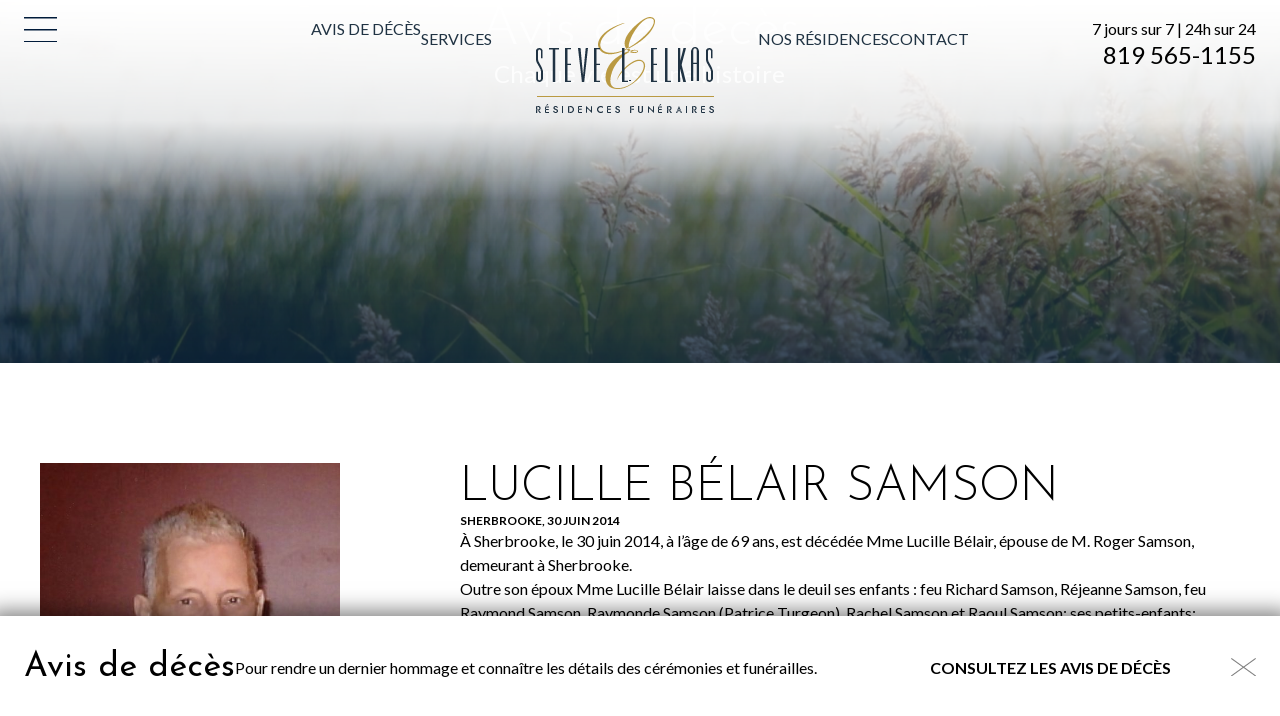

--- FILE ---
content_type: image/svg+xml
request_url: https://www.steveelkas.com/wp-content/themes/elkas/img/close_menu.svg
body_size: -262
content:
<?xml version="1.0" encoding="UTF-8"?>
<svg width="35.0953617px" height="26.0953617px" viewBox="0 0 35.0953617 26.0953617" version="1.1" xmlns="http://www.w3.org/2000/svg" xmlns:xlink="http://www.w3.org/1999/xlink">
    <title>Group 6</title>
    <g id="Wireframe" stroke="none" stroke-width="1" fill="none" fill-rule="evenodd" stroke-linecap="square">
        <g id="D00.00.00---NAV---ELKAS" transform="translate(-66.452319, -70.452319)" stroke="#FFFFFF" stroke-width="1.5">
            <g id="Group-6" transform="translate(67.000000, 71.000000)">
                <line x1="0.5" y1="0.5" x2="33.5" y2="24.5" id="Line"></line>
                <line x1="0.5" y1="24.5" x2="33.5" y2="0.5" id="Line"></line>
            </g>
        </g>
    </g>
</svg>